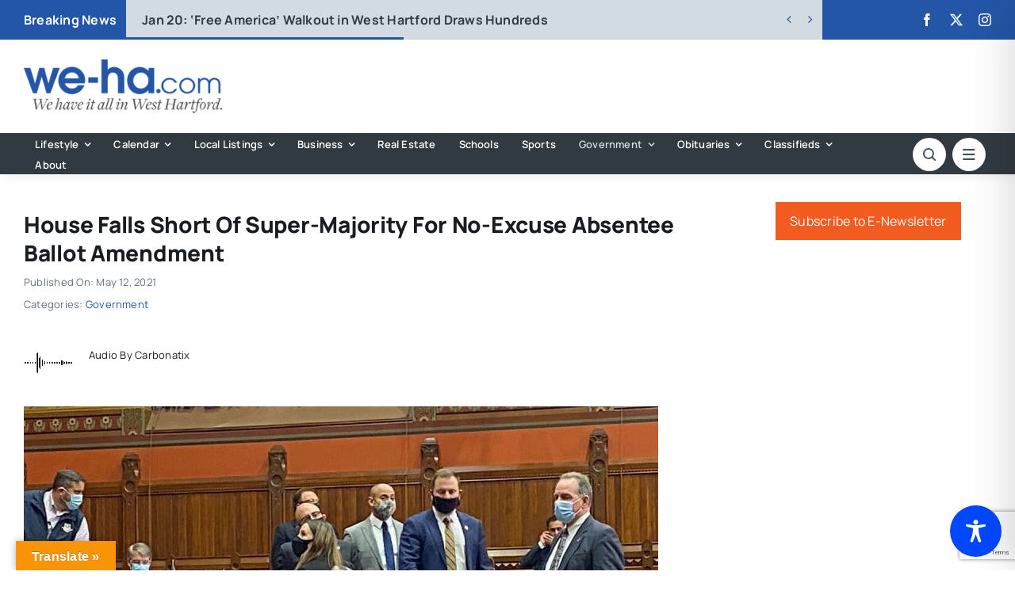

--- FILE ---
content_type: text/html; charset=utf-8
request_url: https://www.google.com/recaptcha/api2/anchor?ar=1&k=6LflZcMpAAAAACzGQ_VKK0ibD_piyVFO33yHjwta&co=aHR0cHM6Ly93ZS1oYS5jb206NDQz&hl=en&v=PoyoqOPhxBO7pBk68S4YbpHZ&size=invisible&anchor-ms=20000&execute-ms=30000&cb=3or6jpim0f4s
body_size: 48667
content:
<!DOCTYPE HTML><html dir="ltr" lang="en"><head><meta http-equiv="Content-Type" content="text/html; charset=UTF-8">
<meta http-equiv="X-UA-Compatible" content="IE=edge">
<title>reCAPTCHA</title>
<style type="text/css">
/* cyrillic-ext */
@font-face {
  font-family: 'Roboto';
  font-style: normal;
  font-weight: 400;
  font-stretch: 100%;
  src: url(//fonts.gstatic.com/s/roboto/v48/KFO7CnqEu92Fr1ME7kSn66aGLdTylUAMa3GUBHMdazTgWw.woff2) format('woff2');
  unicode-range: U+0460-052F, U+1C80-1C8A, U+20B4, U+2DE0-2DFF, U+A640-A69F, U+FE2E-FE2F;
}
/* cyrillic */
@font-face {
  font-family: 'Roboto';
  font-style: normal;
  font-weight: 400;
  font-stretch: 100%;
  src: url(//fonts.gstatic.com/s/roboto/v48/KFO7CnqEu92Fr1ME7kSn66aGLdTylUAMa3iUBHMdazTgWw.woff2) format('woff2');
  unicode-range: U+0301, U+0400-045F, U+0490-0491, U+04B0-04B1, U+2116;
}
/* greek-ext */
@font-face {
  font-family: 'Roboto';
  font-style: normal;
  font-weight: 400;
  font-stretch: 100%;
  src: url(//fonts.gstatic.com/s/roboto/v48/KFO7CnqEu92Fr1ME7kSn66aGLdTylUAMa3CUBHMdazTgWw.woff2) format('woff2');
  unicode-range: U+1F00-1FFF;
}
/* greek */
@font-face {
  font-family: 'Roboto';
  font-style: normal;
  font-weight: 400;
  font-stretch: 100%;
  src: url(//fonts.gstatic.com/s/roboto/v48/KFO7CnqEu92Fr1ME7kSn66aGLdTylUAMa3-UBHMdazTgWw.woff2) format('woff2');
  unicode-range: U+0370-0377, U+037A-037F, U+0384-038A, U+038C, U+038E-03A1, U+03A3-03FF;
}
/* math */
@font-face {
  font-family: 'Roboto';
  font-style: normal;
  font-weight: 400;
  font-stretch: 100%;
  src: url(//fonts.gstatic.com/s/roboto/v48/KFO7CnqEu92Fr1ME7kSn66aGLdTylUAMawCUBHMdazTgWw.woff2) format('woff2');
  unicode-range: U+0302-0303, U+0305, U+0307-0308, U+0310, U+0312, U+0315, U+031A, U+0326-0327, U+032C, U+032F-0330, U+0332-0333, U+0338, U+033A, U+0346, U+034D, U+0391-03A1, U+03A3-03A9, U+03B1-03C9, U+03D1, U+03D5-03D6, U+03F0-03F1, U+03F4-03F5, U+2016-2017, U+2034-2038, U+203C, U+2040, U+2043, U+2047, U+2050, U+2057, U+205F, U+2070-2071, U+2074-208E, U+2090-209C, U+20D0-20DC, U+20E1, U+20E5-20EF, U+2100-2112, U+2114-2115, U+2117-2121, U+2123-214F, U+2190, U+2192, U+2194-21AE, U+21B0-21E5, U+21F1-21F2, U+21F4-2211, U+2213-2214, U+2216-22FF, U+2308-230B, U+2310, U+2319, U+231C-2321, U+2336-237A, U+237C, U+2395, U+239B-23B7, U+23D0, U+23DC-23E1, U+2474-2475, U+25AF, U+25B3, U+25B7, U+25BD, U+25C1, U+25CA, U+25CC, U+25FB, U+266D-266F, U+27C0-27FF, U+2900-2AFF, U+2B0E-2B11, U+2B30-2B4C, U+2BFE, U+3030, U+FF5B, U+FF5D, U+1D400-1D7FF, U+1EE00-1EEFF;
}
/* symbols */
@font-face {
  font-family: 'Roboto';
  font-style: normal;
  font-weight: 400;
  font-stretch: 100%;
  src: url(//fonts.gstatic.com/s/roboto/v48/KFO7CnqEu92Fr1ME7kSn66aGLdTylUAMaxKUBHMdazTgWw.woff2) format('woff2');
  unicode-range: U+0001-000C, U+000E-001F, U+007F-009F, U+20DD-20E0, U+20E2-20E4, U+2150-218F, U+2190, U+2192, U+2194-2199, U+21AF, U+21E6-21F0, U+21F3, U+2218-2219, U+2299, U+22C4-22C6, U+2300-243F, U+2440-244A, U+2460-24FF, U+25A0-27BF, U+2800-28FF, U+2921-2922, U+2981, U+29BF, U+29EB, U+2B00-2BFF, U+4DC0-4DFF, U+FFF9-FFFB, U+10140-1018E, U+10190-1019C, U+101A0, U+101D0-101FD, U+102E0-102FB, U+10E60-10E7E, U+1D2C0-1D2D3, U+1D2E0-1D37F, U+1F000-1F0FF, U+1F100-1F1AD, U+1F1E6-1F1FF, U+1F30D-1F30F, U+1F315, U+1F31C, U+1F31E, U+1F320-1F32C, U+1F336, U+1F378, U+1F37D, U+1F382, U+1F393-1F39F, U+1F3A7-1F3A8, U+1F3AC-1F3AF, U+1F3C2, U+1F3C4-1F3C6, U+1F3CA-1F3CE, U+1F3D4-1F3E0, U+1F3ED, U+1F3F1-1F3F3, U+1F3F5-1F3F7, U+1F408, U+1F415, U+1F41F, U+1F426, U+1F43F, U+1F441-1F442, U+1F444, U+1F446-1F449, U+1F44C-1F44E, U+1F453, U+1F46A, U+1F47D, U+1F4A3, U+1F4B0, U+1F4B3, U+1F4B9, U+1F4BB, U+1F4BF, U+1F4C8-1F4CB, U+1F4D6, U+1F4DA, U+1F4DF, U+1F4E3-1F4E6, U+1F4EA-1F4ED, U+1F4F7, U+1F4F9-1F4FB, U+1F4FD-1F4FE, U+1F503, U+1F507-1F50B, U+1F50D, U+1F512-1F513, U+1F53E-1F54A, U+1F54F-1F5FA, U+1F610, U+1F650-1F67F, U+1F687, U+1F68D, U+1F691, U+1F694, U+1F698, U+1F6AD, U+1F6B2, U+1F6B9-1F6BA, U+1F6BC, U+1F6C6-1F6CF, U+1F6D3-1F6D7, U+1F6E0-1F6EA, U+1F6F0-1F6F3, U+1F6F7-1F6FC, U+1F700-1F7FF, U+1F800-1F80B, U+1F810-1F847, U+1F850-1F859, U+1F860-1F887, U+1F890-1F8AD, U+1F8B0-1F8BB, U+1F8C0-1F8C1, U+1F900-1F90B, U+1F93B, U+1F946, U+1F984, U+1F996, U+1F9E9, U+1FA00-1FA6F, U+1FA70-1FA7C, U+1FA80-1FA89, U+1FA8F-1FAC6, U+1FACE-1FADC, U+1FADF-1FAE9, U+1FAF0-1FAF8, U+1FB00-1FBFF;
}
/* vietnamese */
@font-face {
  font-family: 'Roboto';
  font-style: normal;
  font-weight: 400;
  font-stretch: 100%;
  src: url(//fonts.gstatic.com/s/roboto/v48/KFO7CnqEu92Fr1ME7kSn66aGLdTylUAMa3OUBHMdazTgWw.woff2) format('woff2');
  unicode-range: U+0102-0103, U+0110-0111, U+0128-0129, U+0168-0169, U+01A0-01A1, U+01AF-01B0, U+0300-0301, U+0303-0304, U+0308-0309, U+0323, U+0329, U+1EA0-1EF9, U+20AB;
}
/* latin-ext */
@font-face {
  font-family: 'Roboto';
  font-style: normal;
  font-weight: 400;
  font-stretch: 100%;
  src: url(//fonts.gstatic.com/s/roboto/v48/KFO7CnqEu92Fr1ME7kSn66aGLdTylUAMa3KUBHMdazTgWw.woff2) format('woff2');
  unicode-range: U+0100-02BA, U+02BD-02C5, U+02C7-02CC, U+02CE-02D7, U+02DD-02FF, U+0304, U+0308, U+0329, U+1D00-1DBF, U+1E00-1E9F, U+1EF2-1EFF, U+2020, U+20A0-20AB, U+20AD-20C0, U+2113, U+2C60-2C7F, U+A720-A7FF;
}
/* latin */
@font-face {
  font-family: 'Roboto';
  font-style: normal;
  font-weight: 400;
  font-stretch: 100%;
  src: url(//fonts.gstatic.com/s/roboto/v48/KFO7CnqEu92Fr1ME7kSn66aGLdTylUAMa3yUBHMdazQ.woff2) format('woff2');
  unicode-range: U+0000-00FF, U+0131, U+0152-0153, U+02BB-02BC, U+02C6, U+02DA, U+02DC, U+0304, U+0308, U+0329, U+2000-206F, U+20AC, U+2122, U+2191, U+2193, U+2212, U+2215, U+FEFF, U+FFFD;
}
/* cyrillic-ext */
@font-face {
  font-family: 'Roboto';
  font-style: normal;
  font-weight: 500;
  font-stretch: 100%;
  src: url(//fonts.gstatic.com/s/roboto/v48/KFO7CnqEu92Fr1ME7kSn66aGLdTylUAMa3GUBHMdazTgWw.woff2) format('woff2');
  unicode-range: U+0460-052F, U+1C80-1C8A, U+20B4, U+2DE0-2DFF, U+A640-A69F, U+FE2E-FE2F;
}
/* cyrillic */
@font-face {
  font-family: 'Roboto';
  font-style: normal;
  font-weight: 500;
  font-stretch: 100%;
  src: url(//fonts.gstatic.com/s/roboto/v48/KFO7CnqEu92Fr1ME7kSn66aGLdTylUAMa3iUBHMdazTgWw.woff2) format('woff2');
  unicode-range: U+0301, U+0400-045F, U+0490-0491, U+04B0-04B1, U+2116;
}
/* greek-ext */
@font-face {
  font-family: 'Roboto';
  font-style: normal;
  font-weight: 500;
  font-stretch: 100%;
  src: url(//fonts.gstatic.com/s/roboto/v48/KFO7CnqEu92Fr1ME7kSn66aGLdTylUAMa3CUBHMdazTgWw.woff2) format('woff2');
  unicode-range: U+1F00-1FFF;
}
/* greek */
@font-face {
  font-family: 'Roboto';
  font-style: normal;
  font-weight: 500;
  font-stretch: 100%;
  src: url(//fonts.gstatic.com/s/roboto/v48/KFO7CnqEu92Fr1ME7kSn66aGLdTylUAMa3-UBHMdazTgWw.woff2) format('woff2');
  unicode-range: U+0370-0377, U+037A-037F, U+0384-038A, U+038C, U+038E-03A1, U+03A3-03FF;
}
/* math */
@font-face {
  font-family: 'Roboto';
  font-style: normal;
  font-weight: 500;
  font-stretch: 100%;
  src: url(//fonts.gstatic.com/s/roboto/v48/KFO7CnqEu92Fr1ME7kSn66aGLdTylUAMawCUBHMdazTgWw.woff2) format('woff2');
  unicode-range: U+0302-0303, U+0305, U+0307-0308, U+0310, U+0312, U+0315, U+031A, U+0326-0327, U+032C, U+032F-0330, U+0332-0333, U+0338, U+033A, U+0346, U+034D, U+0391-03A1, U+03A3-03A9, U+03B1-03C9, U+03D1, U+03D5-03D6, U+03F0-03F1, U+03F4-03F5, U+2016-2017, U+2034-2038, U+203C, U+2040, U+2043, U+2047, U+2050, U+2057, U+205F, U+2070-2071, U+2074-208E, U+2090-209C, U+20D0-20DC, U+20E1, U+20E5-20EF, U+2100-2112, U+2114-2115, U+2117-2121, U+2123-214F, U+2190, U+2192, U+2194-21AE, U+21B0-21E5, U+21F1-21F2, U+21F4-2211, U+2213-2214, U+2216-22FF, U+2308-230B, U+2310, U+2319, U+231C-2321, U+2336-237A, U+237C, U+2395, U+239B-23B7, U+23D0, U+23DC-23E1, U+2474-2475, U+25AF, U+25B3, U+25B7, U+25BD, U+25C1, U+25CA, U+25CC, U+25FB, U+266D-266F, U+27C0-27FF, U+2900-2AFF, U+2B0E-2B11, U+2B30-2B4C, U+2BFE, U+3030, U+FF5B, U+FF5D, U+1D400-1D7FF, U+1EE00-1EEFF;
}
/* symbols */
@font-face {
  font-family: 'Roboto';
  font-style: normal;
  font-weight: 500;
  font-stretch: 100%;
  src: url(//fonts.gstatic.com/s/roboto/v48/KFO7CnqEu92Fr1ME7kSn66aGLdTylUAMaxKUBHMdazTgWw.woff2) format('woff2');
  unicode-range: U+0001-000C, U+000E-001F, U+007F-009F, U+20DD-20E0, U+20E2-20E4, U+2150-218F, U+2190, U+2192, U+2194-2199, U+21AF, U+21E6-21F0, U+21F3, U+2218-2219, U+2299, U+22C4-22C6, U+2300-243F, U+2440-244A, U+2460-24FF, U+25A0-27BF, U+2800-28FF, U+2921-2922, U+2981, U+29BF, U+29EB, U+2B00-2BFF, U+4DC0-4DFF, U+FFF9-FFFB, U+10140-1018E, U+10190-1019C, U+101A0, U+101D0-101FD, U+102E0-102FB, U+10E60-10E7E, U+1D2C0-1D2D3, U+1D2E0-1D37F, U+1F000-1F0FF, U+1F100-1F1AD, U+1F1E6-1F1FF, U+1F30D-1F30F, U+1F315, U+1F31C, U+1F31E, U+1F320-1F32C, U+1F336, U+1F378, U+1F37D, U+1F382, U+1F393-1F39F, U+1F3A7-1F3A8, U+1F3AC-1F3AF, U+1F3C2, U+1F3C4-1F3C6, U+1F3CA-1F3CE, U+1F3D4-1F3E0, U+1F3ED, U+1F3F1-1F3F3, U+1F3F5-1F3F7, U+1F408, U+1F415, U+1F41F, U+1F426, U+1F43F, U+1F441-1F442, U+1F444, U+1F446-1F449, U+1F44C-1F44E, U+1F453, U+1F46A, U+1F47D, U+1F4A3, U+1F4B0, U+1F4B3, U+1F4B9, U+1F4BB, U+1F4BF, U+1F4C8-1F4CB, U+1F4D6, U+1F4DA, U+1F4DF, U+1F4E3-1F4E6, U+1F4EA-1F4ED, U+1F4F7, U+1F4F9-1F4FB, U+1F4FD-1F4FE, U+1F503, U+1F507-1F50B, U+1F50D, U+1F512-1F513, U+1F53E-1F54A, U+1F54F-1F5FA, U+1F610, U+1F650-1F67F, U+1F687, U+1F68D, U+1F691, U+1F694, U+1F698, U+1F6AD, U+1F6B2, U+1F6B9-1F6BA, U+1F6BC, U+1F6C6-1F6CF, U+1F6D3-1F6D7, U+1F6E0-1F6EA, U+1F6F0-1F6F3, U+1F6F7-1F6FC, U+1F700-1F7FF, U+1F800-1F80B, U+1F810-1F847, U+1F850-1F859, U+1F860-1F887, U+1F890-1F8AD, U+1F8B0-1F8BB, U+1F8C0-1F8C1, U+1F900-1F90B, U+1F93B, U+1F946, U+1F984, U+1F996, U+1F9E9, U+1FA00-1FA6F, U+1FA70-1FA7C, U+1FA80-1FA89, U+1FA8F-1FAC6, U+1FACE-1FADC, U+1FADF-1FAE9, U+1FAF0-1FAF8, U+1FB00-1FBFF;
}
/* vietnamese */
@font-face {
  font-family: 'Roboto';
  font-style: normal;
  font-weight: 500;
  font-stretch: 100%;
  src: url(//fonts.gstatic.com/s/roboto/v48/KFO7CnqEu92Fr1ME7kSn66aGLdTylUAMa3OUBHMdazTgWw.woff2) format('woff2');
  unicode-range: U+0102-0103, U+0110-0111, U+0128-0129, U+0168-0169, U+01A0-01A1, U+01AF-01B0, U+0300-0301, U+0303-0304, U+0308-0309, U+0323, U+0329, U+1EA0-1EF9, U+20AB;
}
/* latin-ext */
@font-face {
  font-family: 'Roboto';
  font-style: normal;
  font-weight: 500;
  font-stretch: 100%;
  src: url(//fonts.gstatic.com/s/roboto/v48/KFO7CnqEu92Fr1ME7kSn66aGLdTylUAMa3KUBHMdazTgWw.woff2) format('woff2');
  unicode-range: U+0100-02BA, U+02BD-02C5, U+02C7-02CC, U+02CE-02D7, U+02DD-02FF, U+0304, U+0308, U+0329, U+1D00-1DBF, U+1E00-1E9F, U+1EF2-1EFF, U+2020, U+20A0-20AB, U+20AD-20C0, U+2113, U+2C60-2C7F, U+A720-A7FF;
}
/* latin */
@font-face {
  font-family: 'Roboto';
  font-style: normal;
  font-weight: 500;
  font-stretch: 100%;
  src: url(//fonts.gstatic.com/s/roboto/v48/KFO7CnqEu92Fr1ME7kSn66aGLdTylUAMa3yUBHMdazQ.woff2) format('woff2');
  unicode-range: U+0000-00FF, U+0131, U+0152-0153, U+02BB-02BC, U+02C6, U+02DA, U+02DC, U+0304, U+0308, U+0329, U+2000-206F, U+20AC, U+2122, U+2191, U+2193, U+2212, U+2215, U+FEFF, U+FFFD;
}
/* cyrillic-ext */
@font-face {
  font-family: 'Roboto';
  font-style: normal;
  font-weight: 900;
  font-stretch: 100%;
  src: url(//fonts.gstatic.com/s/roboto/v48/KFO7CnqEu92Fr1ME7kSn66aGLdTylUAMa3GUBHMdazTgWw.woff2) format('woff2');
  unicode-range: U+0460-052F, U+1C80-1C8A, U+20B4, U+2DE0-2DFF, U+A640-A69F, U+FE2E-FE2F;
}
/* cyrillic */
@font-face {
  font-family: 'Roboto';
  font-style: normal;
  font-weight: 900;
  font-stretch: 100%;
  src: url(//fonts.gstatic.com/s/roboto/v48/KFO7CnqEu92Fr1ME7kSn66aGLdTylUAMa3iUBHMdazTgWw.woff2) format('woff2');
  unicode-range: U+0301, U+0400-045F, U+0490-0491, U+04B0-04B1, U+2116;
}
/* greek-ext */
@font-face {
  font-family: 'Roboto';
  font-style: normal;
  font-weight: 900;
  font-stretch: 100%;
  src: url(//fonts.gstatic.com/s/roboto/v48/KFO7CnqEu92Fr1ME7kSn66aGLdTylUAMa3CUBHMdazTgWw.woff2) format('woff2');
  unicode-range: U+1F00-1FFF;
}
/* greek */
@font-face {
  font-family: 'Roboto';
  font-style: normal;
  font-weight: 900;
  font-stretch: 100%;
  src: url(//fonts.gstatic.com/s/roboto/v48/KFO7CnqEu92Fr1ME7kSn66aGLdTylUAMa3-UBHMdazTgWw.woff2) format('woff2');
  unicode-range: U+0370-0377, U+037A-037F, U+0384-038A, U+038C, U+038E-03A1, U+03A3-03FF;
}
/* math */
@font-face {
  font-family: 'Roboto';
  font-style: normal;
  font-weight: 900;
  font-stretch: 100%;
  src: url(//fonts.gstatic.com/s/roboto/v48/KFO7CnqEu92Fr1ME7kSn66aGLdTylUAMawCUBHMdazTgWw.woff2) format('woff2');
  unicode-range: U+0302-0303, U+0305, U+0307-0308, U+0310, U+0312, U+0315, U+031A, U+0326-0327, U+032C, U+032F-0330, U+0332-0333, U+0338, U+033A, U+0346, U+034D, U+0391-03A1, U+03A3-03A9, U+03B1-03C9, U+03D1, U+03D5-03D6, U+03F0-03F1, U+03F4-03F5, U+2016-2017, U+2034-2038, U+203C, U+2040, U+2043, U+2047, U+2050, U+2057, U+205F, U+2070-2071, U+2074-208E, U+2090-209C, U+20D0-20DC, U+20E1, U+20E5-20EF, U+2100-2112, U+2114-2115, U+2117-2121, U+2123-214F, U+2190, U+2192, U+2194-21AE, U+21B0-21E5, U+21F1-21F2, U+21F4-2211, U+2213-2214, U+2216-22FF, U+2308-230B, U+2310, U+2319, U+231C-2321, U+2336-237A, U+237C, U+2395, U+239B-23B7, U+23D0, U+23DC-23E1, U+2474-2475, U+25AF, U+25B3, U+25B7, U+25BD, U+25C1, U+25CA, U+25CC, U+25FB, U+266D-266F, U+27C0-27FF, U+2900-2AFF, U+2B0E-2B11, U+2B30-2B4C, U+2BFE, U+3030, U+FF5B, U+FF5D, U+1D400-1D7FF, U+1EE00-1EEFF;
}
/* symbols */
@font-face {
  font-family: 'Roboto';
  font-style: normal;
  font-weight: 900;
  font-stretch: 100%;
  src: url(//fonts.gstatic.com/s/roboto/v48/KFO7CnqEu92Fr1ME7kSn66aGLdTylUAMaxKUBHMdazTgWw.woff2) format('woff2');
  unicode-range: U+0001-000C, U+000E-001F, U+007F-009F, U+20DD-20E0, U+20E2-20E4, U+2150-218F, U+2190, U+2192, U+2194-2199, U+21AF, U+21E6-21F0, U+21F3, U+2218-2219, U+2299, U+22C4-22C6, U+2300-243F, U+2440-244A, U+2460-24FF, U+25A0-27BF, U+2800-28FF, U+2921-2922, U+2981, U+29BF, U+29EB, U+2B00-2BFF, U+4DC0-4DFF, U+FFF9-FFFB, U+10140-1018E, U+10190-1019C, U+101A0, U+101D0-101FD, U+102E0-102FB, U+10E60-10E7E, U+1D2C0-1D2D3, U+1D2E0-1D37F, U+1F000-1F0FF, U+1F100-1F1AD, U+1F1E6-1F1FF, U+1F30D-1F30F, U+1F315, U+1F31C, U+1F31E, U+1F320-1F32C, U+1F336, U+1F378, U+1F37D, U+1F382, U+1F393-1F39F, U+1F3A7-1F3A8, U+1F3AC-1F3AF, U+1F3C2, U+1F3C4-1F3C6, U+1F3CA-1F3CE, U+1F3D4-1F3E0, U+1F3ED, U+1F3F1-1F3F3, U+1F3F5-1F3F7, U+1F408, U+1F415, U+1F41F, U+1F426, U+1F43F, U+1F441-1F442, U+1F444, U+1F446-1F449, U+1F44C-1F44E, U+1F453, U+1F46A, U+1F47D, U+1F4A3, U+1F4B0, U+1F4B3, U+1F4B9, U+1F4BB, U+1F4BF, U+1F4C8-1F4CB, U+1F4D6, U+1F4DA, U+1F4DF, U+1F4E3-1F4E6, U+1F4EA-1F4ED, U+1F4F7, U+1F4F9-1F4FB, U+1F4FD-1F4FE, U+1F503, U+1F507-1F50B, U+1F50D, U+1F512-1F513, U+1F53E-1F54A, U+1F54F-1F5FA, U+1F610, U+1F650-1F67F, U+1F687, U+1F68D, U+1F691, U+1F694, U+1F698, U+1F6AD, U+1F6B2, U+1F6B9-1F6BA, U+1F6BC, U+1F6C6-1F6CF, U+1F6D3-1F6D7, U+1F6E0-1F6EA, U+1F6F0-1F6F3, U+1F6F7-1F6FC, U+1F700-1F7FF, U+1F800-1F80B, U+1F810-1F847, U+1F850-1F859, U+1F860-1F887, U+1F890-1F8AD, U+1F8B0-1F8BB, U+1F8C0-1F8C1, U+1F900-1F90B, U+1F93B, U+1F946, U+1F984, U+1F996, U+1F9E9, U+1FA00-1FA6F, U+1FA70-1FA7C, U+1FA80-1FA89, U+1FA8F-1FAC6, U+1FACE-1FADC, U+1FADF-1FAE9, U+1FAF0-1FAF8, U+1FB00-1FBFF;
}
/* vietnamese */
@font-face {
  font-family: 'Roboto';
  font-style: normal;
  font-weight: 900;
  font-stretch: 100%;
  src: url(//fonts.gstatic.com/s/roboto/v48/KFO7CnqEu92Fr1ME7kSn66aGLdTylUAMa3OUBHMdazTgWw.woff2) format('woff2');
  unicode-range: U+0102-0103, U+0110-0111, U+0128-0129, U+0168-0169, U+01A0-01A1, U+01AF-01B0, U+0300-0301, U+0303-0304, U+0308-0309, U+0323, U+0329, U+1EA0-1EF9, U+20AB;
}
/* latin-ext */
@font-face {
  font-family: 'Roboto';
  font-style: normal;
  font-weight: 900;
  font-stretch: 100%;
  src: url(//fonts.gstatic.com/s/roboto/v48/KFO7CnqEu92Fr1ME7kSn66aGLdTylUAMa3KUBHMdazTgWw.woff2) format('woff2');
  unicode-range: U+0100-02BA, U+02BD-02C5, U+02C7-02CC, U+02CE-02D7, U+02DD-02FF, U+0304, U+0308, U+0329, U+1D00-1DBF, U+1E00-1E9F, U+1EF2-1EFF, U+2020, U+20A0-20AB, U+20AD-20C0, U+2113, U+2C60-2C7F, U+A720-A7FF;
}
/* latin */
@font-face {
  font-family: 'Roboto';
  font-style: normal;
  font-weight: 900;
  font-stretch: 100%;
  src: url(//fonts.gstatic.com/s/roboto/v48/KFO7CnqEu92Fr1ME7kSn66aGLdTylUAMa3yUBHMdazQ.woff2) format('woff2');
  unicode-range: U+0000-00FF, U+0131, U+0152-0153, U+02BB-02BC, U+02C6, U+02DA, U+02DC, U+0304, U+0308, U+0329, U+2000-206F, U+20AC, U+2122, U+2191, U+2193, U+2212, U+2215, U+FEFF, U+FFFD;
}

</style>
<link rel="stylesheet" type="text/css" href="https://www.gstatic.com/recaptcha/releases/PoyoqOPhxBO7pBk68S4YbpHZ/styles__ltr.css">
<script nonce="ZMJ4vRAPv6VkEtQBL7V63g" type="text/javascript">window['__recaptcha_api'] = 'https://www.google.com/recaptcha/api2/';</script>
<script type="text/javascript" src="https://www.gstatic.com/recaptcha/releases/PoyoqOPhxBO7pBk68S4YbpHZ/recaptcha__en.js" nonce="ZMJ4vRAPv6VkEtQBL7V63g">
      
    </script></head>
<body><div id="rc-anchor-alert" class="rc-anchor-alert"></div>
<input type="hidden" id="recaptcha-token" value="[base64]">
<script type="text/javascript" nonce="ZMJ4vRAPv6VkEtQBL7V63g">
      recaptcha.anchor.Main.init("[\x22ainput\x22,[\x22bgdata\x22,\x22\x22,\[base64]/[base64]/[base64]/[base64]/[base64]/[base64]/KGcoTywyNTMsTy5PKSxVRyhPLEMpKTpnKE8sMjUzLEMpLE8pKSxsKSksTykpfSxieT1mdW5jdGlvbihDLE8sdSxsKXtmb3IobD0odT1SKEMpLDApO08+MDtPLS0pbD1sPDw4fFooQyk7ZyhDLHUsbCl9LFVHPWZ1bmN0aW9uKEMsTyl7Qy5pLmxlbmd0aD4xMDQ/[base64]/[base64]/[base64]/[base64]/[base64]/[base64]/[base64]\\u003d\x22,\[base64]\x22,\[base64]/CocO8wpDCjQ1zdsKhwqjCqR7CgxI9w6FkwrHDr8OIEStIw4AZwqLDl8Osw4FEHW7Dk8ONMsOnNcKdMWQEQwI6BsOPw5MzFAPChsKEXcKLXMKcwqbCisOkwoBtP8KyIcKEM0hca8KpYcKgBsKsw6QXD8O1wo/DnsOlcEbDm0HDosKrBMKFwoIlw5LDiMOyw53Cs8KqBVvDnsO4DU/DsMK2w5DChsKKXWLCg8Ktb8KtwpAtwrrCkcKPXwXCqEV4esKXwqPCsBzCt21jdXLDpsOCW3HCjmrClcOnMikiGEfDkQLCmcKbbQjDuXDDg8OuWMO5w7QKw7jDj8OCwpFww7vDrxFNwp/ClgzCpCfDk8OKw484WDTCucKQw7HCnxvDpsKhFcOTwrA8PMOII2/CosKEwqPDolzDk3lewoFvLWciZn4nwpsUwoTCs31aEcKTw4p0TMKWw7HChsOKwrrDrQxDwow0w6Mzw7FyRAnDozUeEsKswozDiDPDsQVtPnPCvcO3GMO6w5vDjXvCvmlCw7MTwr/[base64]/DrMK2wosew4gyVnMawq43KnVKcsKfwoHDlA/CqsOoDMO8wpJnwqTDoBxawrvDs8KOwoJIEcOGXcKjwoFHw5DDgcKUPcK8IjE6w5AnwrbCo8O1MMOlwqPCmcKuwrPCrxYIB8KIw5gSZw53wq/CuCnDpjLClsKpSEjCmDTCjcKvNydOcT47YMKOw4p/[base64]/CgsKUOcO6wqXCqSbDugTDtjtVDMKgw5bCiU9wfV7CjsO3acO9w7sGw5NTw4fCgMKATXIzHGRfKMKrdsKBYsOef8OKZAUwJxdSwqs9NsK/ZcKsQ8OYwo3DusO5w5s1w7TCiCAKw7AAw4XCv8KvTsKyP2wWwr3CvT8sXkd0eQotwpR2XMOfw7nDryfDtnzCknoMN8OtHsKJw4LDvMKOSEjDl8K2TyvDtcOnLMO/OD4dEsO4wrXDgcKAwpDCi3jDlMO5M8K4w4DDr8KOO8K0LcKew51mJXM0w6XCsmTCiMObaEnDiwzCnVoRw5TDgj9tccKGwp7Ci0jCoTc+w6VMwojCs1vDpEHDh1/CscKYJsOUwpJXUsOaZF3DlMODwpjDlzIgYcO+wpzDri/Ci1lLZMKSfGTCncKcSAHDsCrDmsOvTMOiwohRRgbClDnCoSx4w67DikbDnsO9w7VTLDN1GztGMiUgMsO+w7cCfGjDkcKVw7HDkcOBw4bDin/[base64]/DgV4rESEfwqJHDcK+ScOtaXoEe8K9PBzCmirCpzYqHj16W8OQwqHCi2JAw50LCmErwqVUQk/[base64]/CvzxAw4d7wpbDlB3Ds3vDksOYw6rCqEEYfG9Qw4t5IRXCvWjCnWt5JFJqTMOpWcKNwrLClkwTGhfCnsKKw4bDvSnDv8K8w7/CjBwYwpZpfsOEKCNJcMOgWsO/[base64]/[base64]/w6RgJsOyUEPDuU/CtCJ5w4DCosOkCjXCpQwnLDLDhsKPfMOzw4pcw63DocKuPC4LfsO3NE8xeMO6DlTDhA5Vw67CrG9gwr7ClQbCnCQXwpQCwrbCv8Oewr3Cj10OXsKTRsKZUH55firCnRbCisO8w4bDvAlOwo/CkMOtI8OcasOAC8K1wo/CrVjDt8Ovw4dUw6FnwqHCsSHCuQs2D8Oew77CvsKQw5ceZMOmwr/CpMOkLR7DrTDDnRnDtVwkXU/CmsOlwoxWInjDmEZ0LVgBwo5ow5bCjBZqT8O8w6NnJ8KzZyENw4sjcMK3w6QOwrcIA2VBSsOpwrdcWHnDtcK7OsKPw6cnWsOSwoQUUHHDjUfCokPDsQzDhnJIw7NrZ8Oowpg2w6wRbEnCs8OeEcKcw4/DunXDuVx0w5HDkE7DsQ3ClMOVw63DshYcfy7Dv8KWwpEjwpN4A8OBbWjCpMOewrLDgAVRJVHCisK9w4AtHEDCisOJwqZYw63DksO/fmRXbsKRw7AswpLDo8O4AsKKw4PCsMK9w4teGFlPwoXDlQLCisKEwqDCj8KrKsO2wonCjzdSw7TCsGA1wp7Ck3QNwpYDwp/Dq1I4wq0ZwpnCssOYXRXDtVzDhw3DsQJew5LDok/DrDTCu0XCnsOow6/DvkBKT8KYwqLDnAETwrPDsBjCoRPDhMK3Y8K1eknCi8OAw4XDjz3Dhh08wrZ/wpTDlcKyFsK5VMOuZcOhw6YDw7ovwrVkwpgWw5nCjl3Ck8Kaw7fDrsKZwoPCgsO7w7EceTPDgE8sw4BfE8KFw684e8KmUT1Uw6QewoR/wrfDm3jDjA3CmmfDgnZefxxzccKabA/[base64]/woltwpcpO8OkZMK/woTDhxdIFsO/RWvDrMO+wo3CmcKowpfDn8O2w7PDqgHDssKhHsK2woBxw6/[base64]/DscKaIAfDqMKHFk/CpiNjwoXDuycIw69+wo4rw4kiw5DDosOUGsK9wrR/[base64]/CiTrDq8KWQ3wXwoJsw7MHw5PCijFCw6vCvMKtwqomRcOCwp3DqxQJwrlkbmnCn2Qdw7JjGBF+ACXDhwdNOGJpw7NLw5Nlw5TCocOYw73DlEjDgQd1w4DCi05VTzrCu8O9dhUlw7snSQDCgsKkwpDCuVbCi8KwwoI4wqfDiMOuNMKhw58Gw7XDkcOxRMKEL8KAw7TCsx/CrcORfcKxw5lbw60dfsOBw50DwrEqw6HDmBfDt23DtiVNZcKhE8OdA8K8w4knd0UIG8K2S27CmX97IsKHwpBnJD4qwrbDok/DtcKMTMOIwoTCtkXDp8O4wq7CsTk1woTChDvDjcKkw6luSMOOaMKLw6rDrjpyLsOYw4YBPsOzw79iwrt8KXB+wo3CjMOQwpVqWMOGw6XDinYcQcKxw5tzD8Ovwqd/[base64]/DtsKhecO/c8KYWsO7KAfDjHk/H8KDesOjwpfCnlFNE8KewrhkOl/[base64]/ZgQqw4XCpU02fmQEw6PDvUkZfnnDtsO4SQPCmsO1wpclw7hLesKlSjxcU8ObHUVNw457wrscw6/DiMOpwoQ+NiAGwop/N8OtwpjCsnxsdiVUwq4/DHDCkMKywrhcw64vwqPDu8Ksw5cxwolPwrTDpcKaw7PCln3DocK5VA13JndrwpUPwrZFAMOWw4LDhAYEYwLChcKNwp5ow69yQsKpwrgwfSzDhV1UwoAvwrXCgy/DgHlpw4PDvX/CmjzCqcOWw6kgKFgvw4x+c8KKfMKAwqnCoBDCs1PCvW/DiMOUw7nCg8KTdMOLNcOqw6hAwrQeMVZUY8OYM8OTwo0PW3NhF1Y+OcKJNWgnSi7ChsOQwpoOw4hZOxvCpsKZScOJJcO6w7/[base64]/CjcK8dcO8ekxvMnXDqjXCgMKxXsKHBMK+YXJlUAVpw6YZw6fCicKyK8KtI8Kmw6JzcSR3wod6AiPCjDVVb0TChBDCpsKIwp3Do8Klw4V/KhbDu8Kvw6/[base64]/Dj8KsckXCrsOnw4TChmo9w5DCrcOAU8Owwo3CpEgKABXCosKtw4rCssKvfAdxZDNsR8O0wrDDtMO8wqHCv1zDt3bCmMKaw4PCpk1xGMOvVsOkWAxZScO/w7s0wrZFEW7DmcKeFRkLMMKrwpvDgSlnw5BBKCI1GUnDq0fCncKtw4rDtMK1LVTCkMKmw7/CmcK/EAIZNH3DpcKWSnfCllgIwrFlwrFHKWrCpcOYw4RXRDFFIsO6w4dXPcOrw59aMnIkHBXDhh0EBMOrwo1HwqHCpmTDucOuw4ZCU8KLZV5VBUhmwovDkcOfRMKWw7/DmCd5YELCpm8kwr9vw4nCi01cek1tw4XChA8EeVIYDMOhO8Oxw49/[base64]/[base64]/CoMK/SMO6Nghmw5tGwpwGwpPDvRLClMOXMB0Yw7LDh8KOWwImw4rCrMOPw407wrvDocOlw5/Dg1tPWXDCliUgwrfCmcO8OhbCm8OyU8O3MsKowrHDjz9HwrXDjkwoThnDocK3KlBtd0xuwoFpwoB/MMKSKcKgLjZbHVHCrMKYSDojwpMvwrFUEMKLfmMtw5PDhyZNw7jCgSRywonChsK1NRNSWUQ2BSFGworDgMOkwqkZwpPDmErDncKMAMKbNn/DusKsW8K4wpDCqA3Cj8OnEMKFRGDDuibCtcOBdzXCkjnDrsOLVsKyNlMOYEV5H3TCjcKUw4oEwq84EDB4w7fCrcK/w6TDjMKAw5XCtRUDecKSNyHDrhtMw7fCn8OZbsO1wrjDvi7DucKBwrVaKcK1wrbDp8OoZjoaTsKKw7zCnFwHYER5w5LDkcKww5IXfBPCtsK/w73CuMKlwqrChWwnw7Vhw6nDjhHDs8K5fXFFP3Aaw6UYQsKyw5VWcXPDscOOwr7DkFQVN8KHDsK6w5B4w4hqI8KRM0zDoAAIY8Osw5hewrU/YXlrwpEXMljCtB/ChMK5wp9KT8KUWnfCvMO0w4rCsx7CvMO/w5vCosO6ZMO/P0/CpcKhw6TCmUMHYTjDmH7Cmw7Dh8KgK2hRZ8OMJ8OQN3cgPhoCw49oOyTCrmwtJ35MIMOPAxPClsOAwofDpSoXPsOiRyLCg0TDn8Kqfm9fwoJYGnzCsVgow7vDjibDisKNWXrCi8ODw4A6GcOxGMOnU2PClRsswq/DhRXChcKRw67DqMKEJ1tHwrx4w7ApCcKjDsObwpPClDhaw7HDtxlzw7LDoUjCp18owrAGYsOfTcOvwqUwMkrDiT4DJsKEA2/[base64]/CqWNVwqXCk8KOwrptw6HDrsOcRiU3TcK5RcO8wr1OfsOjw7x6BWNqw7DCuXEhaMO7BsKcAsO5wpBQbsKtw5PCvjoMAxYFWMO5XMKdw5QmCGPDinkbL8Oewp3DiXzDlTR3w5/DlRnCisKaw6jDikwoXnxOMcOZwrkLTcK2wrHDjcKIwrLDvD4ew71ddQ1wFMOBw7/[base64]/bnQqw4QrPRnCjhnDm0jCnsKdM8KFFcKZw6A/cQpHw4pYDcOELhcBdW/DnMONw5YBSn9HwpEcwqXCmCTCtcOnw4TDohE4K018Z3U/wpdOwq9xw60/[base64]/CplLDkMKWw790JTrCmm/CvsK6csOUwr7DrXxEw7LDjjYUwpHDk1fDslYRX8Olw5IHw6RPw73CiMO1w4zDpy59fibCvcOLTHxmf8Kow5I9LU/ClcOkwobCsF9lwq8raRxCw4EYwrjDuMOTwrkmw5DDnMOywphuw5cnw4hqBXrDgBJOBQR8w6Qhf0tYHsKbwrfDuyhVUncewqTDu8OcIl4fQ2s5w6/CgsKaw7DCp8KHwosUw5bCksOewrNbJcKjw5/[base64]/CoD4Uwp4Hw7rCqMO4w6AfIEYXwoxBw7TCuhHCvMOxwqEswrpow4Ufa8O2w6jCgkhcw5gmGE1Ow4DCo1LDthAow5Biw4/CvBnDswHDksO+wq1CKMOGwrXCvBk4KsOVw68Pw7ZtUsKpUcKPw7Jua2E7wqc0w4MzNSlfw6gww48Rwpxxw5pbMiNbTgVmwoojWSw5M8KmdjbDnEZsWhxpw6kePsOiSwDDm1vDsQJ9L1bCncOCw7VkM27Ck3/CiGTDlMO7ZMOlUcOFw59jIsKdP8OQw4EbwqLCiCpbwrcfN8OGwpnDg8O2QcO3Z8OHaRfCqMK3QcOrw69Dw4hcJUMYdcKSwqPDtGPDqEDDsU7ClsOWwp9ww6hSwqHCrmBTMkJJw5ZcchDCizoDaC3DnhHDqER0ADkPIgzCnsO0LcKcK8OLw5nDryXDl8K/Q8O0w7tXa8KnW1DCssO9YWV6OMKfDE/DoMOrXSXCgcKgw5bDl8OhJ8KLMsKjUEJ/PBjCh8KpHjPCgMKDw73CqsKyQy3Cm19IEMKBHh/CocO/w7BzH8K/wqo/FsKJQMKaw47DlsKGwrXCosODw451RMKmwq5hIBAMw4fCj8OBZE9zUgw0wq4FwoMxecKma8Olw4llKcOHwp0Vw59owpHCs2IZwqRhw6YXGVYvwq7ComxtVsOHw5B/[base64]/CgcOMw7DDiFMJAsOkwoR/[base64]/[base64]/CvMKof1UPSE3CtcKgCsKVwqvChMK3fcKxw7wrOcOMXDLCsXTDt8KJaMOCw43CmcKgwrRHXSsvw41PVRLCkcOxw4RHBnTDuhvCocO7wphcWC82wpLCuA8/[base64]/AS0Twq0ZPsKecV8ZwrEKMRYrwoMawrBmE8KTL8OTw4RZbnPDm33CtTI3wrzDhcKqwqIMVcKTw4zDjCDDtzDDhFZ2EsKmw4fDukDCicOmJcKkO8K4w7Agwr1uLX5vNVDDq8KhNzHDjcO5wqvCisOyGEECYcKGw5QNwqDCg0Z/RAlWwoI3wokmLHpYesO3wqROeC/CpH7CnRxBwrXDrsO8w4MHw5bDnVFqw77Du8O+OcKvGzxmUmx0w6rDrUnCgUR3Uk3DjsOLZsONw74owoUEJsK+wpvCjCLDjSIlwpMnK8KWb8KYw67DlQ5XwqR4JTfDnMKtwqnDmWjDmMOSwotbw4UpE0zCqm0+cl/[base64]/woAlaE/[base64]/Cv8OWwod2w5rCiFnClMK1UQUwADYKXRs9acK4w7nClH1Td8Ojw60XDsOeSGbCtsOawq7CqsOFwq5kNH45NX5sWh5FfsOYw7AYThnDksOXJ8Oew4QxJgvDuQjClVvCpsKuwpPDuWRhWkgMw5lnCW/DuC1GwqpxNMKNw6/DvGrCtsOiw5dow77CmcKTS8KgQ2jCjsOcw7HDpMOpXMO8w5bCs8KawoQuwpQ6wrtvwrrCi8O0w4wZwpXDlcK8w57CiAZnHMOmVsOgW2PDsHYMw4fCimovwqzDgzhswpUyw7rCthrDijtbTcK+wrNAEsOYW8KlEsKpw6cvw4bCnk/CvMKDMHcnDQnCk0DCtwJUwrVyb8OSAG8gacKvwofCmD5OwoVZwrjCgQdrw7vDs1s0cgLDgsOYwoMjf8Ogw6vCrcO7wpsVAG7DrmszHGkNGMKiMGxaRWfCrcOFUCZ2ZA1Sw5vCvsO5wqbCp8O5Y3IXIMK9wrMFwp4Xw6nDlsK6ETrDkDNNAMOkcD/CtcKGDATDgsOOLsKvw41pwofDlDHDglbCvz7CkWDCkWHDj8KwLDEBw5ZMw4ItIMKhOsKnFyN4OjPDgRHDrRbDqFTCs2bCjMKLwrdKwp/CgsOqDU7DjG3Ck8OaATrCiADDmMK9w6s7OMKBBUMTwo3Cj0PDk0PCusK3ZcOUwoHDgBIua0LCgQXDpXvDkC0OWDfCmMOswrI0w4vDpcKXXBzCuR18GmjDlMK4woXDplDDnsOjAi/Dq8OxBHMLw5ERw7bDhcOCMlvCjsOSaE0MesO5OS/CgEbDisOiJz7ClDs/H8Kxw7nChcK4b8KWw4DCsA10wr1pwq56Ej/Ck8K9HcK0wq1xPU16HR5IAsK7JAhNTCHDlSV5MQ9iwqzCqXLClcKWw4HChcOvw5ooCg7CosKyw7QSQgzDtMOcbRR6w5E7eWdOM8O3w4/DlsKsw55WwqgcTSTCqEVcA8Ofw6pbY8K3w7w1woZKRMK+woQsFQ4aw7o6acK7w4JZwpHCvsKfMVDClMKFRx0hw4ESwrhPfwPDqsOSPH/DqwZSOBIodC4RwpYoZmPDqzvDm8KEIQhnIMKdPcOVwrtXHi7DonXCjFY1w6hrZHnDncOZwrjCuCnDs8O+YsO5w4sBMSIRFlfDmht+woLDocKQKzTDu8KNHiFUHcOcw5XDhMKjw7vChj/[base64]/DpcOhXhAQw73DlB/CkcKlPcO/EsOrwoHCnH0NawBRwpJoFMKZwpcgXcOfw5fDv3PCtTY0wq3DlGhzw5pEC3Vkw6bCg8O4HEbDrcK5OsK+SMKTVcKfw7jCtULCicKfCcOxd0zDkRLDn8Oiw7jCsFQ0ccOVwod9JHBVXXzCsGtgZsK6w6Zew4UGYxLCn0DCpGAZwrdRw4jCncO8w5/DqcK7IX9Ww4sdJcK4P3VMVg/CjDlJNS4OwrcvQh1vU056ewZGHyoIw7sFDQHCo8O/CsO1wrjDq1PDv8O0AsK7e3J/wrXDkMKaQkUywr41TMKIw67CggXDncKLcinChsKUw7vCscOcw549wqnCq8OFUE08w63CjzrClhzDv3hUYWc/dj1pwobCucOBw7sLw5TCs8Oka0HDnMOMXj/CiQ3DjR7DmX0OwrhtwrHDri4ywpnCtTxMYQrDvCkUXXbDigZlw4LCqsOMDMO1woPCscKdFMKUOMKpw4pLw5dqworCqibDqC0/[base64]/DiF3ChkwKwrrCv8KUcm7DpEYkWUTDiUoXBQpxQVDCt2hTwrg+wpgDUyVDwrBkEsKSeMKCA8O/wqvDr8KBwo/[base64]/DssOfLsOnwrzDpTUgwrMGQsO/[base64]/CohsUw5Mvw4cqRsOTw7FXCcKXHcOpw7xVw6t7S1VtwqZCKMKgw4Fmw7fDumt8w79IScKrOBV7wp7CusOKfMKDwoEoBSw+PcKdGVDDlR1dwrTDjcO8M0XCnRrCv8OTE8KFTsKrasO7woHCn34cwqE4wpPDgm/DmMODScOtw5bDvcOSw4RYwpcMwpkfNBzDocKtP8KoTMOLGFTDq2HDisKpw5XDmVoZwrt1w7XDgcK9w7VCwqLDocKZasKqQ8O8DsKFVHjDulx9wo7Dk05nbADCq8OAWWd6HsOPMcKtw7ZcRFnDiMKgA8O/[base64]/CocKmwonCjnRowovDp8OJBsO2TsO0O8OyQMO4w6N1wrPChcO6w63CiMOsw7rDicOJR8Kpwpcjw7tWOsKgw6UJwqTDuB0dZ3UVw6J3w7tvEitcb8OnwpbCr8KNw7TChS7DokYQNcObXcOQT8Kpwq7CuMOSDh/DsWpLPQzDvMOubcOGIWYcccOwAU3Cj8OQHMK4woXCr8OuPcKww6zDqUbDnybCrBvCtcOSw4jDtMKbGW86L15gPBDCsMOuw7rClsKKworDqcO3ZMKqGxV/Gm8ewpE/dcOnHxnDi8K9woclw53CuHwawoHChcKawrvCryfDv8OLw6zDg8OzwpEKwqtfMcKdwr7Du8K4McOHCcOuwrnCnsOhIE/[base64]/NUnCvcOuwql3F8Kpwq3Di8OzRsKXZ8K/wqXDp8K5wrLDi0tcw4XCmcOWYcKHacO1ZsKrPjzCn0nCs8KRD8OtI2UFwqZpw6/CqUTDk0UpKsKOB1jDnFotwp4SNBvDlwnCrwjChz7DjcKfw6zDncOjwp7CvCHDrnLDrcKWwoNyBMKaw6Umw5HChUVvwqh0GWvDtgHDmMOUwqwRPTvCqC/Dv8OHREbDlQsHMRl/wpAkMsOFw6XCmsOOP8KdQDAHUSAhw4VWw7TCtMOfAHZFRsKqw4cPw7dSZkELI1nCqMKVDi8Maz7DrMOCw67DvWXCgMORejpFJwPDncK/JQTClcOlw43CliDDojcyXMO0w4pTw6rDuCAAwo7DgU0rCcOCw41Zw4Flw6hxPcKaY8KmKsOVY8O+wo4Cwr0Vw6Mlc8OfNMOEJMOBw4LClcKFw5nDkDVTw5zDlUQ0CcK/[base64]/CsjtmwpvDucOLTsOsw5zDn8Oew6ZYFcOww5PDm8OfKMKww4V1YMKPbC/CicK+wonCuQYZw7fDjMOJfmPDk03DpsOdw6NLw5kqEsKsw4xeUMKteVHCqMK6AhnCkkzDmQ9rTsOfdGvCk1DCpRPCuGXDnV7Cp2pJb8KvVcKGwqXDuMKswo/DrADDm1PCgGHChMKnw60SMB3DhxfCrjHCssKmNsO3w615wqsLfsKyaytfw5pCTHRvwrbCiMOYNsKXLCrDlGvDrcOvw7bClmxiwp/DqDDDl3wpFCbDokUGYjPDmMO0J8Oww6QJwoA2wqIyYRsCBWPCrcONw57DoUAAw5/CqB3ChDLDu8O8woQPKW5zR8OOw7/CgsKWBsOEwo1Xw6gCwpkCAMKRw614wocrwp4DIsO7DSlZXMKpw5gXw73DtMKYwpYNw4nDrCzCtADCpsOvOXltL8K3csKSHlQRw7BRwpwMw7ULwrxzw73CtS3Cm8OdDsKywo1bwpDCgMOqa8K5w6rDkgJeQg/CgxfCosKFR8KAVcOWNB1Kw40Dw7DDoFkOwofDjn5tZsOTbGXDqMOgdMOjfVEXJcKZwodNw49mwq3ChjnDpR87w5w7TUrCs8Ofw5XDqcOxwoE0d3sPw6ZowqLCuMOyw4xhwoMBwonDhmALw7Yow7Vww5EYw6x8w6LCisKSMGbDrztyw61paxJgwrbCisOvWcOqNT/Cq8KXaMKQw6DDnMKIHMOrw7rCvMO+w6s6w5UZccKFw4gXw64yPhEHdXxIWMOORGvCp8KMLMOeNMK7w40CwrRpYFxxecOowo/DljooKMKdwqfCrsOMwrzDnC4xwrfChX5Dwrw/w4NYw7PDkMO2wr41b8KzM1RNVRrCmgQxw4xfLXJqw4TDjsKHw7vClEYVw6jDscOLLQHCu8O2w6jDqsO9wprCknXDpsKcDsOsHcKewrHCqMKww67DisKGw7/CtcK4wqJvYQkSwq/[base64]/w4HDlTQhw5bCsMOIDXVWwp3Cj8K3w5lvw7ZAw79efMOSwo7CjSbDqnfCoyZDw4TClU7Di8KkwoAywoA/AMKawrvCi8Ojwrlzw4NDw7bDhBLDmDlAQRHCv8ONw4TCuMKxAcOEwqXDkjzDicOIQsKpNFYjw6HChcOWPVEOKcK+YzQ+wps/wqAhwrgcWsOmOQvCqsK/[base64]/w5/Cq3UYK8OMBMOmw4HCsmrCrBbDq0/[base64]/Cr8OZQR5/DjTDr8KXw4M/w5ILwqfDrkxMScKaM8KZVHfCr1QRwojDksOTwoQqwr4bccOJw4x0w70lwoUdbsKyw7LDv8K4CsOuBUvCoxpCwrfCrjDDqMKJw6kbEsKvw6DCnRMVGkHCqxxdDmjDoWpyw7/[base64]/[base64]/PRknfsKnBMO/G3vCpGPDrsOQw5wkwop0aUZSw4AEw7nCtCHCjX4WP8OnD0cTwqcQSMKnOMOKw6nClhERwrhpw43DmHvCgkDCtcOHM3rCiwXClSdlw5wFY3HDpMKhwpsPPMOrw73CiUbDrV/[base64]/CvsOnwpkpFhzCiMKaaDUtw5LCvTZfwoDDtSFcbV8+w4VfwpBpbsO2K03CmxXDr8Kjwo/CsCNHw7rDocKnw5nCo8OFVsOZXyjCv8KMwp7CkcOow4lEwqXCpR8ZMW1zw4XDrcKQCSsDLsKJw5REeEfCgcOxMl3CqGYSwrhswqx6w5kXNSwxw6/DiMKTQifDukgxwrnCnjJyVMOMw6LCrcKHw7lMwp5eU8OHLVXCvQPDgksgLcKPwrczw7vDlTI/w55tScKLwqLCocKAED/[base64]/CvhhtXVNubgDDpUnDv8OIe8O2w6PCoMKSwpDCpsO2wrNUeV05PDdvaCkGf8O4wpzCnhPDrWsiwqVHw4PDnMK9w5wew6TCicKjXCI7w6oqQcKOfiLDlMODJMK/ZBVuw5fDmxDDk8KlSycfGsOVwrTDpxoAwo3DuMOUw6ttw4zCkStuEcKPaMOGOUbDk8OodW5fwo82c8OyLB/DtGBvwrIzwrYSwqJZWSfCgB3CpUrDgQnDsnrDmcOqLSlqdjgPw7vDsH4Ew4fCusOdw7I9w5jDpcOZUm8vw4xkwpZ/f8K/JFXCrGHDicKiIHdrBgjDrsKjcATCkkkGw50JwqAfLA8WYznChMKUVkHCn8KDSsK7T8OzwoR5V8KmDEENw67CskDDmB4TwqAsSxltw5hjwp/DqWHDvBkDIHJdw6rDo8KRw48hwooVK8Kowp8KworCtMKsw5LChRDDjMO3wrXCv3ISJybCvMOfw7twRMO1w71bw67Cvy5uw4ZTUHI/[base64]/[base64]/wpl3KsOiw54+w5cSf8KywoxXAMOeflpnA8OUKsOJdSB4w7UXwpzCo8OMwrZLwpHCvjjDuyMRdk3CgS7DmMKrw6VlwpzDjTvCqSsRwpPCosKbw6HCuRE2wq3DmH7Cj8Kfe8Kmw6vDocKnwr7DoG5twoJHwr/Cg8OeOcKiwpHCgTAOCyY3asK3wqFkbAICwqRnSMK7w6/CnsO1OS3DvcOGQ8Kye8KxBg8EworCsMO0VknClMKRDk/CnMKaR8KywpAEQBDChcKBwqbDtsOHfsKfw6caw5xbOw40YgFjw57CicO2WlJnEcOqw6jCtMOswr9rwqbDvVplJMK3w4ZBJBnCtsKqw6TDhnbDoAjDrcKew6V/Uxp7w6VCw7LDn8KWw6Zcwp7DrSo+wo7CrsO0Kn9VwpVrw48hw6srw6UNO8Oow49GZ219OWTCrkU0EAI/[base64]/DiUTCoMOZw4UTw5F3wrXCksKhacOVYhzCl8KjwqsNw6gTw74Rw4dUw4kNwoJuwocQI38Ew68II0MscQnCt0xkw5PDtcKTw4LCmMODTMOaNMKtw6sUwoo+RW7CsmUdNklcw5TDuSdAw7rDtcKXwrsTAy9dw4zCsMKzVi/ClsKdCcKKMyXDrHEzJCjCnMOyakNnRsKYGlbDh8KtAsKcfQ/Dkmgxw5rDg8O5NcOJwpPDlibCsMKubmPCk0hFw5dbwosWwolBLsO/J1FUSGcswoUaMBLCqMODY8OEw6bDucOxw4MLAynCjm7DmXVAZDPDt8OIFcK8wok3DcK7DcKlGMK6wpUaCj9OV0DChcKTw7RpwpnDm8OJwpMnwrBzw5saH8Kxw4s2QMKEw4odKWPDsgVsBS7Ck33CsQUuw5vCkxTDlsK4w7/[base64]/DscONw63DocO1wplAKcOaPAZsaHcjQRvCnG/DnSrCi3bDtWYIJsKEGMKDwojCgQbDv17DssKbfDLDo8KHAcKcwq3DqsK+aMOnM8Osw60gIxZyw5LCiWHDrcKIwqPCiS/DqSXCljNVwrLCvcOlwqpKY8Ksw5LDrhDCn8OtbTbDksO9w6cpeHkCTsKIABB4w4cESsOEwqLCmsKFIcKPw57DksKZwprCnA9wwqtpwplewpnCqsOmH03Cm13Ch8KfZyQiwrJowpIhLcK/Qx8JwprCvcKZw6YRKyQVQ8KpdsKdeMKDfx81w6NewqFXcMKgacOnI8KSRsOWw7ZXwobCrcKkw53CnXY9HMOSw5ISw5bCrsK+wrQzwoRKLVE4TsOpwqxPw78YCBHDsnnDqMOWOy/DrcOmw6/CqBjDrj5PWBUFGVbCpmzCksOrUTFAwq/DmsKgLBUAQMOcaHsWwophw7lCNcORw4TCuk8jwpszcn/DgTDCjMO/[base64]/wpXCtHDDvnFAOgh0dhwJw4J7DcOFwqliw7jDqHkOFVvCg0wvw7A5wop9w7rDumvCj0s3wrHDrWUjw53DrmDDtDYawqUEwrxdw4Y4TknCk8O6UsO3wp7Cq8OlwoJGwqpCSBk9UGZUXQzCnkBAIsKSw6bDjFADFxXCqw4kfsO2w5/DmsK0NsKXw7BkwqsRwrnCmQxGw7tUIxRvbyVKG8OECMOOwoBYwr/DjcKfwqhOAcKMwottLMKtwr8FL3kCwpwkw53DusOmCsOiw6nDuMOlw4rDiMOrc1FuPxjCowNrGsO3wpTDpjXDqRTCjxLCk8Orw7gPG3LCvXjDusKzO8Ohw5kzwrQ8w4TCrcKYwoJtXWbCvU5gLTg4wqzDs8KBJMOvwoXCswRfwocjPR/[base64]/CgsOkTMKQainDkl4Dw7kPwrLCgMOnbGNzw7zDm8KuEW/DmMKTw7DChDPDkMKbwoFVMcOPwpEaWBjDt8K/[base64]/CpFkyw73DuHHDnSM2TjsRwrozYsKaw5XCulbDscKMw5DDixQkLcOGZcKXEmnCvxfDsB84Jh3Dm1xbEMOCEyDDj8OuwrRIN3jCj2bDiQfDnsOQB8KAJMKpw4zDr8O+woh7E2JNwp/CrMKBBsOkLFwFwogZw4nDsQEGw6jClcKfwojCgMOcw5dKNURhM8OLecKCwovChsKPVTjDjMKsw4sZb8KIw5EGwqorwoLDuMOOAcK3emhIXcO1WQLCkMOBHHkgwoYvwopSIsO3S8KBVBRpw7MPwr/CqsKvYWnDvMKBwqHCo1cGBsKDSm8dIMO0MzvCgMOQdcKAeMKQFU/[base64]/TsKreB3Dqlt6wqkPwoNQVS1PU8OnaMKdwpdtdcK4WsKhRAAqwo7DtBHCkMONwpRVcUcRTEwSw4LDo8Oew7HCtsOSCUrDm2dPc8K0w4JSZcOlw4DDuCQUw4LDqcK/[base64]/w5fCvMKEOcObwqk8Z8KzwplLwobCi8KCJcOIBEPDuQJ3PcOGw4ULwoBQw7Jaw7RxwqXChB1SWcKqWMOQwocVwozDtcOVDMKaXS7DvMKxw5HCmcKwwrk3KcKAwrbDuBIaAMKcwrEhSjBJcMO6wpJMDwk2wpclwpd+woPDoMKvwpVow6pkw5/CmicLV8K1w6LDjMKQw5/DlDrCssKMLmwJwogicMKgw41QMnfCjlXDv3A/wrnDswDDkVPCgcKibcOUwrJ1w7LDkGfChGTCuMK5PHfCu8O1QcKZwpzDjG90e3rCqMOqOwHCpHZsw7zDrsK3SEPDisOHwp8FwpkGI8OlcMKoZlDCmXLCkgsyw5hfUXDCrMKLw7TCssOmw7/CiMO3w5kuwopEw57CocOlwqXChsOgwrx2w5rCmBPCnmZiworCrcKGw5rDvMOcwpjDsMKiD1PCssK2REwXd8KlIcK+XhTChsKTw5Fvw47Cp8KMwr/DqAp5ZsKpGMKZwpzCg8KjPTvClTF4w63DgMKSwqjDrcKMwrBnw7dbwr3DuMOqw5nDisOBJsKgXyPDlcOBUsKKDR/[base64]/[base64]/Fm40N8K6w7PDu8OTwqzDosOHwprCtEN7dcOCw4Jbw5LDo8KSCFZEwo/DomIFe8KXw5LCucKfJMOdw6oRccOdK8OtYDQAw7ALX8Oqw4LCqVHCrMO3QiIUfT8ew4LDgxNTwo/DgB9KRMKlwqNlasOuw4fDj1zCi8OewqjDllFnMhjDrsK9LG/[base64]/w4TDu8OhRsKJwprCmk/[base64]/Dn3fDp8OQfcOFasOdecOXwpITOcOCwo3CusORYgfCkwIhwoTDln8twpAew73DlcKBwqgJPMOmwpPDsU/DqGzDtMOINX1RUsObw6XDkcK1OWpxw4zCocKJwqF7aMOOw6bDvFJLw4TDmBVrworDqi8ewpFvGcK0wpA0w5xTesOKSV/CnQ5tZcK/wqvCr8OSw57Cu8K2w7BCaWzCmcOZw6/DgGhKQMKFw65Ob8Kaw4NhaMKEwoDDigg/wp9nwoXDihFHTsKVwqvDi8OJdcK0wo/Dm8K/VsOew4DCmzN1amtGejPCv8OTw4N2LcOcLQVQw4rDm37DvTTDoWNfTMKow5QcAMK1woA2wr3DqMK3annCpcKIJFbCpGXDjMOHDcKQw5/CqUEUwobDnMOFw5fDhsKFw6XChF1iQcO+Ik5yw7PCtcKiwovDrMOMw5nCrMKJwp8Iw6VIU8Kqw5fCoRMNW3I9w7w1csKdw4LCl8KEw6t3wpjCtMOLZMO4wq/CtsO4Y2XDncKgwoc8w5dyw6oEZ3wwwo93GVcre8KPSWjCs0IbPSMTwonDssOQLMOEW8OLw4YBw4Z6w4zDo8K5wr3CksOUKg7DkXHDsitUXBHCvcK7wq45VTtLw5PCmVJywqnCkcOzC8OZwqkdw5NPwrsUwr8Gwp/DgGfCuErDkzfDqAXClzdPO8OfK8ORdlnDgHrDiyAIeMKQwo3CssKuw6UJRMO0A8ODwpHCscKwDmXDhcOBw74Xw45Dw7jCnMOgYxzDjcKsVMKrwpfDhsOOwrwgwoAsHnXDnsKfJ3fChwjDsGk2b3ZLfMOJw63Ci09NLVrDr8K/L8ObP8OQSRkzSF8eDhTCvmXDh8Kvw5TCrsKbwrJ4wqDDlkbCrCPCsELCj8Ocw4bDj8KgwrcAw4o7YSIMd1xCwofCm3vDpnHClTjClcOQJQYzAUxDwqpcwrB2CMOfw4NAUSfCvMK/[base64]/[base64]/CkMOsETUtB8K+NsK1w6cbworCjTZfA8O/woc0aQHDjMKSw7TDhsKcwolmwqrCuWIvAcKRw75tOR7CqcKBZsKlwp3DqsO/[base64]/DmsOyw5fCjGDDvMOLw4wvKcKDG2MiE3piw7jDq3HCm8OrWsOowoAsw55jw7JnV2bCo1R3ImMEf1DChSTDvMOKw70EwoXCkMOrWsKIw4R3w6bDll3DvCbDjzFXUXNmDcODNG8jwpPCslA1asKRwrBeZ1/Crl0LwpFPw7I2NXnDpT8DwoHDk8KmwocqIsKrw79XembDqXcBP30BwrjCjsOoF3Ztw7jCq8K6w4DCg8KlEsKtw7nCgsOCwpdTwrHCq8Oow6tpwrDCn8OHwqDCgzoXwrLCqg/[base64]/Dqx9jFMOi\x22],null,[\x22conf\x22,null,\x226LflZcMpAAAAACzGQ_VKK0ibD_piyVFO33yHjwta\x22,0,null,null,null,1,[21,125,63,73,95,87,41,43,42,83,102,105,109,121],[1017145,623],0,null,null,null,null,0,null,0,null,700,1,null,0,\[base64]/76lBhnEnQkZnOKMAhmv8xEZ\x22,0,0,null,null,1,null,0,0,null,null,null,0],\x22https://we-ha.com:443\x22,null,[3,1,1],null,null,null,1,3600,[\x22https://www.google.com/intl/en/policies/privacy/\x22,\x22https://www.google.com/intl/en/policies/terms/\x22],\x22eF4ktWmuA6myvIhdUtKunKNLSaSWDzptACcsM/kq1xA\\u003d\x22,1,0,null,1,1769003063066,0,0,[142,147,226],null,[210],\x22RC-L8cxlbXTmvji4Q\x22,null,null,null,null,null,\x220dAFcWeA66Gzx5bAQShNU75ptpbpW8eBlYmV8mXeb0H7rw_vNKpIIUQBNSw3MHNTByfGNrLsGhLcM1D3p7JgHH0-nrowYY_sPd9A\x22,1769085863098]");
    </script></body></html>